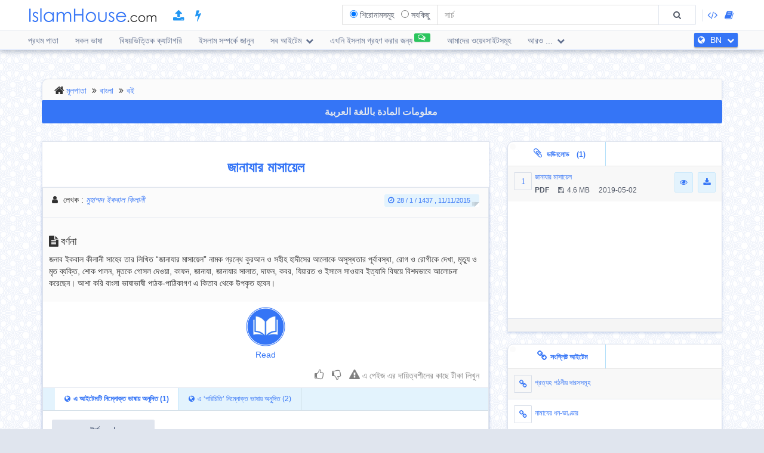

--- FILE ---
content_type: text/html; charset=UTF-8
request_url: https://islamhouse.com/bn/books/2780263/
body_size: 10708
content:
<!DOCTYPE html> <html dir="ltr" lang="bn"> <head> <title>জানাযার মাসায়েল - বাংলা - মুহাম্মদ ইকবাল কিলানী</title> <base href="/bn/"> <meta charset="UTF-8" /> <meta http-equiv="X-UA-Compatible" content="IE=edge"> <meta name="viewport" content="width=device-width, initial-scale=1"> <meta name="title" content="জানাযার মাসায়েল - বাংলা - মুহাম্মদ ইকবাল কিলানী" /> <meta name="keywords" content="জানাযার, মাসায়েল, বই" /> <meta name="headline" content="জানাযার মাসায়েল - বাংলা - মুহাম্মদ ইকবাল কিলানী" /> <meta name="description" content="জনাব ইকবাল কীলানী সাহেব তার লিখিত “জানাযার মাসায়েল” নামক গ্রন্থে কুরআন ও সহীহ হাদীসের আলোকে অসুস্থতার পূর্বাবস্থা, রোগ ও রোগীকে দেখা, মৃত্যু ও মৃত ব্যক্তি, শোক পালন, মৃতকে গোসল দেওয়া, কাফন, জানাযা, জানাযার সালাত, দাফন, কবর, যিয়ারত ও ইসালে সাওয়াব ইত্যাদি বিষয়ে বিশদভাবে আলোচনা করেছেন। আশা করি বাংলা ভাষাভাষী পাঠক-পাঠিকাগণ এ কিতাব থেকে উপকৃত হবেন।" /> <meta name="author" content=" মুহাম্মদ ইকবাল কিলানী
 "> <meta name='HandheldFriendly' content='true'> <meta name="robots" content="index,follow" /> <meta name="googlebot" content="index, follow" /> <meta name='identifier-URL' content='https://islamhouse.com'> <meta name='url' content='https://islamhouse.com'> <meta property="og:title" content="জানাযার মাসায়েল - বাংলা - মুহাম্মদ ইকবাল কিলানী" /> <meta property="og:type" content="article" /> <meta property="og:url" content="https://islamhouse.com/bn/books/2780263" /> <meta property="og:description" content="জনাব ইকবাল কীলানী সাহেব তার লিখিত “জানাযার মাসায়েল” নামক গ্রন্থে কুরআন ও সহীহ হাদীসের আলোকে অসুস্থতার পূর্বাবস্থা, রোগ ও রোগীকে দেখা, মৃত্যু ও মৃত ব্যক্তি, শোক পালন, মৃতকে গোসল দেওয়া, কাফন, জানাযা, জানাযার সালাত, দাফন, কবর, যিয়ারত ও ইসালে সাওয়াব ইত্যাদি বিষয়ে বিশদভাবে আলোচনা করেছেন। আশা করি বাংলা ভাষাভাষী পাঠক-পাঠিকাগণ এ কিতাব থেকে উপকৃত হবেন।" /> <meta property="og:site_name" content="IslamHouse.com" /> <meta property="og:image" content="https://islamhouse.com/logo_IslamHouse.jpg" /> <meta name="twitter:card" content="summary" /> <meta name="twitter:site" content="IslamHouse.com" /> <meta name="twitter:title" content="জানাযার মাসায়েল - বাংলা - মুহাম্মদ ইকবাল কিলানী" /> <meta name="twitter:description" content="জনাব ইকবাল কীলানী সাহেব তার লিখিত “জানাযার মাসায়েল” নামক গ্রন্থে কুরআন ও সহীহ হাদীসের আলোকে অসুস্থতার পূর্বাবস্থা, রোগ ও রোগীকে দেখা, মৃত্যু ও মৃত ব্যক্তি, শোক পালন, মৃতকে গোসল দেওয়া, কাফন, জানাযা, জানাযার সালাত, দাফন, কবর, যিয়ারত ও ইসালে সাওয়াব ইত্যাদি বিষয়ে বিশদভাবে আলোচনা করেছেন। আশা করি বাংলা ভাষাভাষী পাঠক-পাঠিকাগণ এ কিতাব থেকে উপকৃত হবেন।" /> <meta name="twitter:image" content="https://islamhouse.com/logo_IslamHouse.jpg" /> <meta name="twitter:url" content="https://islamhouse.com/bn/books/2780263" /> <link rel="alternate" hreflang="bn" href="https://islamhouse.com/bn/books/2780263/" /> <link rel="alternate" hreflang="ar" href="https://islamhouse.com/ar/books/2780263/" /> <link rel="canonical" href="https://islamhouse.com/bn/books/2780263/"> <link rel="alternate" href="https://islamhouse.com/RSS/IslamHouse-all-BN-BN.xml" type="application/rss+xml" title="সব আইটেম - বাংলা"> <meta http-equiv="X-UA-Compatible" content="IE=edge,chrome=1"> <meta name="robots" content="index, follow"> <meta name="googlebot" content="index, follow"> <meta name="bingbot" content="index, follow"> <meta name="csrf-token" content="LQbbQnqcoThZ3VP6NkDzeaTU6IbSSClqKQupRNV7"> <link rel="apple-touch-icon-precomposed" sizes="144x144" href="https://islamhouse.com/assets/images/apple-touch-icon-114-precomposed.png" /> <link rel="apple-touch-icon-precomposed" sizes="114x114" href="https://islamhouse.com/assets/images/apple-touch-icon-144-precomposed.png" /> <link rel="apple-touch-icon-precomposed" sizes="72x72" href="https://islamhouse.com/assets/images/apple-touch-icon-72-precomposed.png" /> <link rel="apple-touch-icon-precomposed" href="https://islamhouse.com/assets/images/apple-touch-icon-57-precomposed.png" /> <link rel="shortcut icon" href="https://islamhouse.com/assets/images/favicon.png" /> <meta name="apple-iphone-app" content="app-id=1561769281"> <meta name="google-play-app" content="app-id=com.quranenc.app"> <link rel="stylesheet" href="https://islamhouse.com/assets/cache/css/assets-cb6e6ede34458bef41cc68d5d7f27909.css" /> <style> .line-btn { margin-top: -27px; height: 30px; } </style> <script src="https://islamhouse.com/assets/js/lib/modernizr.js"></script> <script type="text/javascript"> var CSRF = "LQbbQnqcoThZ3VP6NkDzeaTU6IbSSClqKQupRNV7"; var FLANG = "bn" ; </script> <script> function scrollToAttachs() { $(document.documentElement).animate({ scrollTop: $("#attachs").offset().top - 50 }, 400, 'swing', function () { $(document.documentElement).animate({ scrollTop: $("#attachs").offset().top - 50 }, 0); }); } var custom_messages = { name: "নাম বাধ্যতামূলক", address: "টীকার ভাষ্য জরুরী", email: { required: "common_validation_required", email: "common_validation_email" }, invite_name: "নাম বাধ্যতামূলক", invite_email: { required: "common_validation_required", email: "common_validation_email" }, message: { required: "common_validation_required", minlength: "Your message must be at least 5 characters long", maxlength: "common_validation_message_max" } }; </script> <script>(function(w,d,s,l,i){w[l]=w[l]||[];w[l].push({'gtm.start': new Date().getTime(),event:'gtm.js'});var f=d.getElementsByTagName(s)[0], j=d.createElement(s),dl=l!='dataLayer'?'&l='+l:'';j.async=true;j.src= 'https://www.googletagmanager.com/gtm.js?id='+i+dl;f.parentNode.insertBefore(j,f); })(window,document,'script','dataLayer','GTM-MNL3BVL');</script> <script data-cfasync="false" nonce="86bf4085-51a8-4130-a920-a9dbf4e0bb7b">try{(function(w,d){!function(j,k,l,m){if(j.zaraz)console.error("zaraz is loaded twice");else{j[l]=j[l]||{};j[l].executed=[];j.zaraz={deferred:[],listeners:[]};j.zaraz._v="5874";j.zaraz._n="86bf4085-51a8-4130-a920-a9dbf4e0bb7b";j.zaraz.q=[];j.zaraz._f=function(n){return async function(){var o=Array.prototype.slice.call(arguments);j.zaraz.q.push({m:n,a:o})}};for(const p of["track","set","debug"])j.zaraz[p]=j.zaraz._f(p);j.zaraz.init=()=>{var q=k.getElementsByTagName(m)[0],r=k.createElement(m),s=k.getElementsByTagName("title")[0];s&&(j[l].t=k.getElementsByTagName("title")[0].text);j[l].x=Math.random();j[l].w=j.screen.width;j[l].h=j.screen.height;j[l].j=j.innerHeight;j[l].e=j.innerWidth;j[l].l=j.location.href;j[l].r=k.referrer;j[l].k=j.screen.colorDepth;j[l].n=k.characterSet;j[l].o=(new Date).getTimezoneOffset();if(j.dataLayer)for(const t of Object.entries(Object.entries(dataLayer).reduce((u,v)=>({...u[1],...v[1]}),{})))zaraz.set(t[0],t[1],{scope:"page"});j[l].q=[];for(;j.zaraz.q.length;){const w=j.zaraz.q.shift();j[l].q.push(w)}r.defer=!0;for(const x of[localStorage,sessionStorage])Object.keys(x||{}).filter(z=>z.startsWith("_zaraz_")).forEach(y=>{try{j[l]["z_"+y.slice(7)]=JSON.parse(x.getItem(y))}catch{j[l]["z_"+y.slice(7)]=x.getItem(y)}});r.referrerPolicy="origin";r.src="/cdn-cgi/zaraz/s.js?z="+btoa(encodeURIComponent(JSON.stringify(j[l])));q.parentNode.insertBefore(r,q)};["complete","interactive"].includes(k.readyState)?zaraz.init():j.addEventListener("DOMContentLoaded",zaraz.init)}}(w,d,"zarazData","script");window.zaraz._p=async d$=>new Promise(ea=>{if(d$){d$.e&&d$.e.forEach(eb=>{try{const ec=d.querySelector("script[nonce]"),ed=ec?.nonce||ec?.getAttribute("nonce"),ee=d.createElement("script");ed&&(ee.nonce=ed);ee.innerHTML=eb;ee.onload=()=>{d.head.removeChild(ee)};d.head.appendChild(ee)}catch(ef){console.error(`Error executing script: ${eb}\n`,ef)}});Promise.allSettled((d$.f||[]).map(eg=>fetch(eg[0],eg[1])))}ea()});zaraz._p({"e":["(function(w,d){})(window,document)"]});})(window,document)}catch(e){throw fetch("/cdn-cgi/zaraz/t"),e;};</script></head> <body class="ltr bn-lang-font "> <noscript><iframe src="https://www.googletagmanager.com/ns.html?id=GTM-MNL3BVL" height="0" width="0" style="display:none;visibility:hidden"></iframe></noscript> <section id="wrapper"> <header id="mainHeader" class="navbar navbar-default navbar-fixed-top" > <div class="container"> <div class="navbar-header"> <button type="button" class="nav-toggle" data-breakpoint="1100" data-toggle="bsPushNav" data-target="#mainNav #socialList #langList"> <i class="fa fa-bars"></i> </button> <button type="button" class="navbar-toggle no-border" data-toggle="collapse" data-target=".search-box-container" style="margin-right:0px;margin-left:0px"><i class="fa fa-search strong" style="color:#2196f3"></i></button> <button type="button" class="navbar-toggle no-border" data-toggle="modal" data-target="#languagesModal" style="margin-right:0px;margin-left:0px"><i class="fa fa-globe strong" style="color:#2196f3"></i></button> <a href="https://islamhouse.com/bn" class="navbar-brand"> <h2 class="logo">Islamhouse.com</h2> </a> <a href="https://islamhouse.com/add/" style="color:#2196f3;font-size: 20px;margin-top: 12px;display: inline-block;margin-inline-start: 12px;"><span class="fa fa-upload"></span></a> <a href="https://islamhouse.com/lite/" style="color:#2196f3;font-size: 20px;margin-top: 12px;display: inline-block;margin-inline-start: 14px;"><span class="fa fa-bolt"></span></a> </div> <div class="hidden-xs hidden-sm navbar-right margin-top"> <div id="socialList" class="social"> <ul class="list-unstyled list-inline"> <li class="hidden-lg"><a href="https://play.google.com/store/apps/details?id=com.islamhouse"><span class="fa fa-download"></span> <span class="fa fa-android"></span> Android</a></li> <li class="hidden-lg"><a href="https://apps.apple.com/app/id1108360407"><span class="fa fa-download"></span> <span class="fa fa-apple"></span> iOS</a></li> <li class="hidden-lg"><a href="https://islamhouse.com/get-app/windows.php"><span class="fa fa-download"></span> <span class="fa fa-windows"></span> Windows</a></li> <li><a href="https://documenter.getpostman.com/view/7929737/TzkyMfPc" target="_blank"><i class="fa fa-code"></i> <span class="hidden-lg">API</span></a></li> <li><a href="https://islamhouse.com/read/" target="_blank"><i class="fa fa-book"></i> <span class="hidden-lg">HTML</span></a></li> <li class="hidden-lg"><a href="https://quranenc.com/" target="_blank">QuranEnc.com</a></li> <li class="hidden-lg"><a href="https://hadeethenc.com/" target="_blank">HadeethEnc.com</a></li> </ul> </div> </div> <section class="search-box-container navbar-right collapse navbar-collapse"> <form action="" id="searchBox" class="form-horizontal search-box hidden" autocomplete="off"> <div class="input-group"> <span class="input-group-addon"> <span class="btn btn-xs btn-transparent cancel-btn visible-xs" data-toggle="collapse" data-target=".search-box-container"><i class="fa fa-long-arrow-left"></i></span> <div class="dropdown-hovered"> <span class="dropdown-hovered-button visible-xs">ধরন<i class="fa fa-caret-down icon-pos-right"></i></span> <div class="dropdown-hovered-body"> <span class="input-container"> <input type="radio" id="titles" value="titles" name="search-type" checked> <label for="titles">শিরোনামসমূহ</label> </span> <span class="input-container"> <input onclick="loadCSE()" type="radio" id="google" value="google" name="search-type"> <label for="google">সবকিছু</label> </span> </div> </div> </span> <input id="searchInput" type="text" class="form-control" value="" placeholder="সার্চ"> <div class="input-group-btn"> <button class="btn btn-wide bg-default-alt" type="submit"><i class="fa fa-search"></i></button> </div> </div> </form> <div id="googleSearch" class="search-box hidden"> <div class="input-group"> <div class="form-control"> <script> var cse_loaded = false; function loadCSE() { if (cse_loaded) { return; } cse_loaded = true; var cx = '000751307760119421169:-nr8lj0fzkm'; var gcse = document.createElement('script'); gcse.type = 'text/javascript'; gcse.async = true; gcse.src = 'https://cse.google.com/cse.js?cx=' + cx; var s = document.getElementsByTagName('script')[0]; s.parentNode.insertBefore(gcse, s); } </script> <gcse:search></gcse:search> </div> </div> </div> <div class="search-autocomplete"> <div class="spinner"> <div class="double-bounce1"></div> <div class="double-bounce2"></div> </div> <div class="autocomplete-body"> <ul class="nav"></ul> </div> </div> </section> </div> <nav class="navigation hidden-xs hidden-sm" id="navigation"> <div class="container"> <ul id="mainNav" class="main-nav navbar-left"> <li class=""> <a href="https://islamhouse.com/bn/main">প্রথম পাতা</a> </li> <li class=""> <a href="https://islamhouse.com/bn">সকল ভাষা</a> </li> <li class=""> <a href="https://islamhouse.com/bn/category/397053/showall/showall/1"> বিষয়ভিত্তিক ক্যাটাগরি </a> </li> <li> <a href="https://islamhouse.com/bn/category/768/showall/showall/1"> ইসলাম সম্পর্কে জানুন </a> </li> <li class=""> <div class="dropdown"> <a href="" data-toggle="dropdown" class="dropdown-toggle"> সব আইটেম <i class="fa fa-chevron-down icon-pos-right"></i> </a> <div class="dropdown-menu"> <ul class="nav"> <li> <a href="https://islamhouse.com/bn/showall/bn/1" > <i class="fa fa-folder-open"></i> সব আইটেম </a> </li> <li> <a href="https://islamhouse.com/bn/books/bn/1" > <i class="fa fa-clipboard"></i> বই </a> </li> <li> <a href="https://islamhouse.com/bn/articles/bn/1" > <i class="fa fa-files-o"></i> প্রবন্ধ </a> </li> <li> <a href="https://islamhouse.com/bn/fatwa/bn/1" > <i class="fa fa-files-o"></i> ফতওয়া </a> </li> <li> <a href="https://islamhouse.com/bn/videos/bn/1" > <i class="fa fa-film"></i> ভিডিও </a> </li> <li> <a href="https://islamhouse.com/bn/audios/bn/1" > <i class="fa fa-headphones"></i> অডিও </a> </li> <li> <a href="https://islamhouse.com/bn/khotab/bn/1" > <i class="fa fa-files-o"></i> Khotab </a> </li> <li> <a href="https://islamhouse.com/bn/poster/bn/1" > <i class="fa fa-picture-o"></i> পোস্টার </a> </li> <li> <a href="https://islamhouse.com/bn/favorites/bn/1" > <i class="fa fa-link"></i> ফ্যাভারিটস </a> </li> <li> <a href="https://islamhouse.com/bn/apps/bn/1" > <i class="fa fa-tablet"></i> অ্যাপ </a> </li> </ul> </div> </div> </li> <li> <a href="https://islamhouse.com/bn/chat/"><span class="link-label success"><i class="fa fa-comments-o icon-pos-left icon-pos-right"></i></span>এখনি ইসলাম গ্রহণ করার জন্য</a> </li> <li> <a href="https://services.islamhouse.com/" class=""> আমাদের ওয়েবসাইটসমূহ </a> </li> <li class=""> <div class="dropdown"> <a href="" data-toggle="dropdown" class="dropdown-toggle"> আরও ... <i class="fa fa-chevron-down icon-pos-right"></i> </a> <div class="dropdown-menu"> <ul class="nav"> <li class=""> <a href="https://islamhouse.com/bn/authors/showall/countdesc/bn/1"> ব্যক্তিত্ব </a> </li> <li class=""> <a href="https://islamhouse.com/bn/sources/showall/countdesc/bn/1"> উৎস </a> </li> <li class="hidden-xs hidden-sm hidden-md"><a href="https://islamhouse.com/get-app/windows.php"><span class="fa fa-download"></span> <span class="fa fa-windows"></span> Windows version</a></li> <li class="hidden-xs hidden-sm hidden-md"><a href="https://play.google.com/store/apps/details?id=com.islamhouse"><span class="fa fa-download"></span> <span class="fa fa-android"></span> Android version</a></li> <li class="hidden-xs hidden-sm hidden-md"><a href="https://apps.apple.com/app/id1108360407"><span class="fa fa-download"></span> <span class="fa fa-apple"></span> iPhone version</a></li> <li class="hidden-xs hidden-sm hidden-md"> <a href="https://quranenc.com/" target="_blank"> QuranEnc.com </a> </li> <li class="hidden-xs hidden-sm hidden-md"> <a href="https://hadeethenc.com/" target="_blank"> HadeethEnc.com </a> </li> </ul> </div> </div> </li> </ul> <section id="langList" class="languages pull-right"> <a href="" data-toggle="modal" data-target="#languagesModal"> <i class="fa fa-globe icon-pos-left"></i> <span class="hidden-short-header">BN</span><span class="visible-short-header">বাংলা</span> <i class="fa fa-chevron-down icon-pos-right text-inverse icon-sm"></i> </a> </section> </div> </nav> <style type="text/css"> #linkScroll6,#linkScroll7,linkScroll8{ height:300px !important; } </style> </header> <main id="content" class="old-content"> <div id="waypointTrigger"><div id="waypointTriggerUp"></div></div> <div class="container"> <section class="panel badge-md bg-default" style="padding-top:4px;padding-bottom:0;margin-bottom:-1px"> <div class="row"> <div class="col-sm-12"> <ol class="breadcrumb nomargin" style="padding-top: 6px; padding-bottom: 6px;"> <li><a href="/bn/">মূলপাতা</a> </li> <li><a href="/bn/main/">বাংলা</a> </li> <li><a href="/bn/books/showall/1/">বই</a> </li> </ol> </div> </div> </section> <div class="row"> <div class="col-md-12"> <a href="https://islamhouse.com/ar/books/2780263" class="btn btn-primary btn-block" style="margin-bottom:30px;font-weight:bold;font-size: 16px;font-family: droid-kufi;">معلومات المادة باللغة العربية <i class="fa fa-language"></i> </a> </div> <section class="col-md-8"> <div class="panel"> <div class="row"> <div class="col-xs-12"> <h1 class="text-center padding text-primary"> <b>জানাযার মাসায়েল</b> </h1> </div> </div> <div class="panel"> <div class="panel-heading bg-default"> <div class="row"> <div class="col-sm-6"> <div class="text-left-xs"> <p class="class"> <i class="fa fa-user icon-left"></i> <span>লেখক</span> : <em> <a href="/bn/author/8131/" title=""> মুহাম্মদ ইকবাল কিলানী </a> </em> </p> </div> </div> <div class="col-sm-6"> <div class="text-right text-left-xs"><time class="label label-sm block-inline nomargin label-info"><i class="fa fa-clock-o icon-left"></i>28 / 1 / 1437 , 11/11/2015</time></div> </div> </div> </div> <div class="bg-default padding bordered-bottom"> <h3> <i class="fa fa-file-text icon-left"></i>বর্ণনা </h3> <p>জনাব ইকবাল কীলানী সাহেব তার লিখিত “জানাযার মাসায়েল” নামক গ্রন্থে কুরআন ও সহীহ হাদীসের আলোকে অসুস্থতার পূর্বাবস্থা, রোগ ও রোগীকে দেখা, মৃত্যু ও মৃত ব্যক্তি, শোক পালন, মৃতকে গোসল দেওয়া, কাফন, জানাযা, জানাযার সালাত, দাফন, কবর, যিয়ারত ও ইসালে সাওয়াব ইত্যাদি বিষয়ে বিশদভাবে আলোচনা করেছেন। আশা করি বাংলা ভাষাভাষী পাঠক-পাঠিকাগণ এ কিতাব থেকে উপকৃত হবেন।</p> </div> <div style="display:flex;justify-content:center"> <a target="_blank" href="https://d1.islamhouse.com/data/bn/ih_books/single2/bn_zanajar_masayel.pdf" style="display:block;padding:5px;text-align:center"><img style="display:block;width:74px;padding:4px" src="https://islamhouse.com/assets/images/view_book.png"> Read </a> </div> <span style="font-size:120%" class="label label-info visible-sm visible-xs"> <b> Download </b> <i class="fa fa-download"></i> </span> <ul class="visible-sm visible-xs list-unstyled list-striped icon-hover list-bordered nomargin"> <li class="padding nomargin"> <div class="media"> <span style="margin-inline-end:5px" class="icon-container pull-left text-primary icon-container-sm"><span class="fa">1</span></span> <div class="media-body"> <div class="row"> <div class="col-xs-12"> <div class="pull-left"> <p class="small text-overflow attach-area-change"> <a href="https://d1.islamhouse.com/data/bn/ih_books/single2/bn_zanajar_masayel.pdf" onclick="loadItemAttachment(0,'জানাযার মাসায়েল','PDF' , 'https://d1.islamhouse.com/data/bn/ih_books/single2/bn_zanajar_masayel.pdf', 'books')"> জানাযার মাসায়েল </a> </p> <p class="small nomargin pull-left"> <span class="icon-left pull-left padding-right"><b>PDF</b></span> <span class="icon-left pull-left padding-right"><i class="fa fa-floppy-o icon-left"></i>4.6 MB</span> 2019-05-02 </p> </div> <div class="pull-right"> <a href="https://d1.islamhouse.com/data/bn/ih_books/single2/bn_zanajar_masayel.pdf" download="https://d1.islamhouse.com/data/bn/ih_books/single2/bn_zanajar_masayel.pdf" class="btn btn-sm btn-info"><i class="fa fa-eye"></i></a>&nbsp; <a onclick="$(this).parents('li').find('.subscribe-btn-container').show()" href="https://d1.islamhouse.com/data/bn/ih_books/single2/bn_zanajar_masayel.pdf" download="https://d1.islamhouse.com/data/bn/ih_books/single2/bn_zanajar_masayel.pdf" class="btn btn-sm btn-info"><i class="fa fa-download"></i></a> </div> </div> </div> </div> </div> <div style="display:none" class="subscribe-btn-container text-center"><a href="https://islamhouse.com/bn/subscribe" class="btn btn-transparent btn-primary btn-wide">অথবা আমাদের মেইলিং লিস্টে যোগ দিন</a></div> </li> </ul> <div class="clearfix"></div> <div style="padding:10px; text-align:end"> <a style="color:grey;padding:0 5px" class="thumb" id="thumb_up_bu" href="javascript:;"><i style="font-size:18px" class="fa fa-thumbs-o-up"></i></a> <a style="color:grey;padding:0 5px" class="thumb" id="thumb_down_bu" href="javascript:;"><i style="font-size:18px" class="fa fa-thumbs-o-down"></i></a> <a style="color:grey;padding:0 5px" id="note_bu" href="javascript:;"><i style="font-size:18px" class="fa fa-exclamation-triangle"></i> এ পেইজ এর দায়িত্বশীলের কাছে টীকা লিখুন</a> <script type="text/javascript"> document.addEventListener('DOMContentLoaded', function () { $('.thumb').click(function () { var item_id = "2780263"; var direction = $(this).attr("id").indexOf("up") != -1 ? 'up' : 'down'; var action = $(this).hasClass('active') ? 'undo' : 'do'; var $bu = $(this); var $other_bu = direction == 'up' ? $('#thumb_down_bu') : $('#thumb_up_bu'); var timeout = 0; if($other_bu.hasClass('active')){ $other_bu.click(); timeout = 1000; } setTimeout(() => { $.post("https://islamhouse.com/ar/thumb/" + direction +"/"+ action +"/"+ item_id,{ _token: "LQbbQnqcoThZ3VP6NkDzeaTU6IbSSClqKQupRNV7" }).then(function (res) { $bu.toggleClass('active'); }); }, timeout); }); $('#note_bu').click(function () { $("#item_actions")[0].scrollIntoView(true); $("#item_comment_bu").click(); }); }); </script> <style> .thumb.active{ color:#2196F3 !important; } </style> </div> <div class="panel-footer bg-info nopadding"> <div role="tabpanel"> <ul class="nav nav-tabs flat-nav" role="tablist"> <li class="text-overflow active" role="presentation"><a href="#subjectTranslation" aria-controls="subjectTranslation" role="tab" data-toggle="tab"><i class="fa fa-globe icon-left"></i>এ আইটেমটি নিম্নোক্ত ভাষায় অনূদিত (1)</a></li> <li role="presentation" class="text-overflow "> <a href="#cardTranslation" aria-controls="cardTranslation" role="tab" data-toggle="tab"><i class="fa fa-globe icon-left"></i>এ ‘পরিচিতি’ নিম্নোক্ত ভাষায় অনূুদিত (2)</a></li> </ul> <div id="translationScrollbar" class="scroll-container"> <div class="tab-content bg-white full-height"> <div id="subjectTranslation" class="bg-white tab-pane active" role="tabpanel"> <div class="padding"> <ul class="list-inline clearfix nomargin"> <li class="col-xs-6 col-sm-4 col-md-3 padding-sm" title="উর্দু - اردو"> <a href="https://islamhouse.com/ur/books/272729" class="btn btn-default padding-left padding-right full-width">উর্দু اردو</a> </li> </ul> </div> </div> <div id="cardTranslation" class="bg-white tab-pane " role="tabpanel"> <div class="padding"> <ul class="list-inline clearfix nomargin"> <li class="col-xs-6 col-sm-4 col-md-3 padding-sm" title="বাংলা - বাংলা"> <a href="https://islamhouse.com/bn/books/2780263" class="btn btn-default padding-left padding-right full-width disabled"> বাংলা </a> </li> <li class="col-xs-6 col-sm-4 col-md-3 padding-sm" title="আরবী - عربي"> <a href="https://islamhouse.com/ar/books/2780263" class="btn btn-default padding-left padding-right full-width "> আরবী - عربي </a> </li> </ul> </div> </div> </div> </div> </div> </div> <div class="padding"> <div class="" style="padding-top: 12px"> <div class="text-left-xs"> <p class="class"> <i class="fa fa-file-text-o icon-left pull-left"></i>বিষয়ভিত্তিক ক্যাটাগরি: </p> </div> </div> <div class=""> <ol class="breadcrumb categories nomargin no-home" style="padding-top: 6px; padding-bottom: 6px;"> <li> <a href="/bn/category/199946/showall/showall/1/">ফিকহ ও এর নানা শাস্ত্র</a> </li> <li> <a href="/bn/category/5366/showall/showall/1/">ইবাদাতের ফিকহ</a> </li> </ol> </div> </div> <div id="item_actions"> <div class="panel-info no-margin" role="tabpanel"> <div class="panel-heading nopadding"> <ul class="nav nav-tabs flat-nav nomargin"> <li><a id="item_comment_bu" class="padding" onclick="ItemAction.bindActionTemplate('comment')" data-toggle="tab" role="tab" data-control="commentTab" href="javascript:;"><i class="fa fa-comments-o icon-left"></i>এ পেইজ এর দায়িত্বশীলের কাছে টীকা লিখুন</a></li> </ul> <h3 class="panel-title hidden"><i class="fa fa-comments-o icon-left"></i>এ পেইজ এর দায়িত্বশীলের কাছে টীকা লিখুন</h3> </div> <div class="spinner align-center hidden"> <div class="double-bounce1"></div> <div class="double-bounce2"></div> </div> <div id="share_comment_temp"></div> </div> <div> </div> <div> <div id="lafeta_area" class="row"> <div id="lafeta_1" data-id="3" class="lafeta col-sm-6"> <a href="#" target="_blank"><img></a> </div> <div id="lafeta_2" data-id="4" class="lafeta col-sm-6"> <a href="#" target="_blank"><img></a> </div> </div> <style type="text/css"> #lafeta_area {} .lafeta {} .lafeta.active img { width: 100%; background: #fff; padding: 10px; box-shadow: 5px 5px 8px #ccc; } </style> <script> function loadLafeta(area) { $.get("https://lafetat.islamhouse.com/api/lafetat/" + area.id + "/bn").done(function (res) { $area = $("#" + area.html_id); if (!res.data || !res.data.image){ $area.hide(); return; } $area.addClass("active"); var $a = $("#" + area.html_id + " a").first(); $a.attr("href", res.data.link); $a.off("click"); $a.on("click", function (e) { e.preventDefault(); e.stopPropagation(); $.get("https://lafetat.islamhouse.com/api/lafetat/click/" + res.data .id, function () { window.location.href = res.data.link; }); }); $("#" + area.html_id + " img").first().attr('src', res.data.image); $("#lafeta_area").removeClass("hidden"); }); } window.addEventListener('load', function () { let options = { root: null, rootMargin: '0px', threshold: 1.0 }; let observer = new IntersectionObserver(function(entries,observer){ entries.forEach(function(entry){ if(entry.isIntersecting){ observer.unobserve(entry.target); loadLafeta({'html_id':entry.target.getAttribute('id'),id:entry.target.getAttribute('data-id')}); } }); }, options); var lafetat = document.querySelectorAll(".lafeta"); lafetat.forEach(function(lafeta){ observer.observe(lafeta); }); }, false); </script> </div> </section> <div class="col-md-4"> <section class="badge-md panel nopadding hidden-sm hidden-xs" id="attachs"> <ul class="nav nav-tabs flat-nav clearfix"> <li class="active col-xs-6"> <a href="#attachments" data-toggle="tab" class="text-overflow full-width text-center"> <i class="fa fa-paperclip icon-md icon-left"></i> ডাউনলোড <span class="padding">(1)</span> </a> </li> </ul> <div class="panel-body nopadding fixed-height autoHeight"> <div id="attachScrollbar" class="scroll-container"> <div class="tab-content"> <div class="tab-pane active" id="attachments"> <ul class="list-unstyled list-striped icon-hover list-bordered nomargin"> <li class="padding nomargin"> <div class="media"> <span style="margin-inline-end:5px" class="icon-container pull-left text-primary icon-container-sm"><span class="fa">1</span></span> <div class="media-body"> <div class="row"> <div class="col-xs-12"> <div class="pull-left"> <p class="small text-overflow attach-area-change"> <a href="https://d1.islamhouse.com/data/bn/ih_books/single2/bn_zanajar_masayel.pdf" onclick="loadItemAttachment(0,'জানাযার মাসায়েল','PDF' , 'https://d1.islamhouse.com/data/bn/ih_books/single2/bn_zanajar_masayel.pdf', 'books')"> জানাযার মাসায়েল </a> </p> <p class="small nomargin pull-left"> <span class="icon-left pull-left padding-right"><b>PDF</b></span> <span class="icon-left pull-left padding-right"><i class="fa fa-floppy-o icon-left"></i>4.6 MB</span> 2019-05-02 </p> </div> <div class="pull-right"> <a href="https://d1.islamhouse.com/data/bn/ih_books/single2/bn_zanajar_masayel.pdf" download="https://d1.islamhouse.com/data/bn/ih_books/single2/bn_zanajar_masayel.pdf" class="btn btn-sm btn-info"><i class="fa fa-eye"></i></a>&nbsp; <a onclick="$(this).parents('li').find('.subscribe-btn-container').show()" href="https://d1.islamhouse.com/data/bn/ih_books/single2/bn_zanajar_masayel.pdf" download="https://d1.islamhouse.com/data/bn/ih_books/single2/bn_zanajar_masayel.pdf" class="btn btn-sm btn-info"><i class="fa fa-download"></i></a> </div> </div> </div> </div> </div> <div style="display:none" class="subscribe-btn-container text-center"><a href="https://islamhouse.com/bn/subscribe" class="btn btn-transparent btn-primary btn-wide">অথবা আমাদের মেইলিং লিস্টে যোগ দিন</a></div> </li> </ul> </div> </div> </div> </div> <footer class="panel-footer"> <div class="row"> <div class="col-xs-12"> </div> </div> </footer> </section> <section class="badge-md panel nopadding"> <ul class="nav nav-tabs flat-nav clearfix"> <li class="active col-xs-6"><a href="#related" data-toggle="tab" class="text-overflow full-width text-center"><i class="fa fa-link icon-md icon-left"></i>সংশ্লিষ্ট আইটেম</a></li> </ul> <div class="panel-body nopadding fixed-height autoHeight"> <div id="relatedScrollbar" class="scroll-container"> <div class="tab-content"> <div class="tab-pane active" id="related"> <ul class="list-unstyled list-striped icon-hover list-bordered nomargin"> <li class="padding nomargin"> <div class="media"> <span class="icon-container icon-container-sm pull-left text-primary"><i class="fa fa-link"></i></span> <div class="media-body"> <p class="small text-overflow small-padding-up"> <a href="/bn/books/2840990/" alt="প্রত্যহ পঠনীয় দারসসমূহ }}" class="text-overflow"> প্রত্যহ পঠনীয় দারসসমূহ </a> </p> </div> </div> </li> <li class="padding nomargin"> <div class="media"> <span class="icon-container icon-container-sm pull-left text-primary"><i class="fa fa-link"></i></span> <div class="media-body"> <p class="small text-overflow small-padding-up"> <a href="/bn/books/2840814/" alt="নামাযের ধন-ভাণ্ডার }}" class="text-overflow"> নামাযের ধন-ভাণ্ডার </a> </p> </div> </div> </li> <li class="padding nomargin"> <div class="media"> <span class="icon-container icon-container-sm pull-left text-primary"><i class="fa fa-link"></i></span> <div class="media-body"> <p class="small text-overflow small-padding-up"> <a href="/bn/khotab/2837921/" alt="বান্দা কর্তৃক তাকবীর পাঠ }}" class="text-overflow"> বান্দা কর্তৃক তাকবীর পাঠ </a> </p> </div> </div> </li> <li class="padding nomargin"> <div class="media"> <span class="icon-container icon-container-sm pull-left text-primary"><i class="fa fa-link"></i></span> <div class="media-body"> <p class="small text-overflow small-padding-up"> <a href="/bn/audios/460182/" alt="এ আলোচনায় আলোচক সহীহ বুখারী ও সহীহ মুসলিম থেকে সংগৃহীত হাদীস গ্রন্থ উমদাতুল আহকাম থেকে কিতাবুলজানায়েয অধ্যায়ের কতিপয় হাদীসের ব্যাখ্যা করেন। এতে তিনি গায়েবানা জানাযার বিধানসহ কাফন দেয়া ও মৃতকে গোসল দেয়ার বিধান বিস্তারিত বর্ণনা করেন। }}" class="text-overflow"> উমদাতুল আহকাম, জানাযা অধ্যায় </a> </p> </div> </div> </li> </ul> <div class="text-center col-sm-offset-2 col-sm-8"> <a href="javascript:void(0)" data-itemId="2780263" data-item-type="books" data-type="releated" data-toggle="modal" data-target="#itemModal" class="item_model btn btn-default btn-xs full-width"> আরও ... </a> </div> </div> </div> </div> </div> </section> </div> </div> </div> </main> <footer id="mainFooter" class="footer"> <div class="footer-content"> <div class="container"> <div class="row equal-cols-row"> <div class="col-md-8 equal-cols"> <div id="sitemap" class="footer-list"> <div class="footer-list-heading"> <h3 class="title">গুরুত্বপূর্ণ লিঙ্কসমূহ</h3> </div> <div class="footer-list-body"> <ul> <li><a href="https://islamhouse.com/read/bn">IslamHouse Reader</a></li> <li><a href="https://kids.islamenc.com/">What Muslim Children Must Know</a></li> <li><a href="https://saadi.islamenc.com/">Tafsir Saadi</a></li> <li><a href="https://riyadh.islamenc.com/">Riyadh Al-Salheen</a></li> <li><a href="https://islamhouse.com/bn/tawasal">যোগাযোগ করুন</a></li> <li><a href="https://d1.islamhouse.com/data/bn/ih_other/disclaimer.htm" target="_blank">দায়মুক্তির ছাড়পত্র</a></li> <li><a href="https://quranenc.com/bn/home" target="_blank">আল-কুরআনুল কারীম বিশ্বকোষ</a></li> <li><a href="https://hadeethenc.com/bn/home" target="_blank">নবী সাল্লাল্লাহু আলাইহি ওয়াসাল্লামের হাদীসের অনুবাদ বিশ্বকোষ</a></li> </ul> <hr class="separator hr-bordered horizontal"> </div> </div> </div> <div class="col-md-4 equal-cols"> <div id="socialFollowList" class="footer-list"> <div class="footer-list-heading"> <h3 class="title">আমাদেরকে অনুসরণ করুন ...</h3> </div> </div> <div id="subscribeList" class="footer-list"> <div class="footer-list-body"> <div class="subscribe-btn-container text-center"><a href="https://islamhouse.com/bn/subscribe" class="btn btn-transparent btn-primary btn-wide">অথবা আমাদের মেইলিং লিস্টে যোগ দিন</a></div> <div class="social-links text-center"> <ul class="list-inline"> <li> <a href="https://r.islamhouse.com/ih/bn/fb" target="_blank" title="Facebook" class="btn btn-social" style="margin: 5px; padding: 12px 10px; font-size: 20px;"> <i class="fa fa-facebook"></i> </a> </li> <li> <a href="https://r.islamhouse.com/ih/bn/x" target="_blank" title="X" class="btn btn-social" style="margin: 5px; padding: 12px 10px; font-size: 20px;"> <i class="fa fa-twitter"></i> </a> </li> <li> <a href="https://r.islamhouse.com/ih/bn/wa" target="_blank" title="WhatsApp" class="btn btn-social" style="margin: 5px; padding: 12px 10px; font-size: 20px;"> <i class="fa fa-whatsapp"></i> </a> </li> <li> <a href="https://r.islamhouse.com/ih/bn/t" target="_blank" title="Telegram" class="btn btn-social" style="margin: 5px; padding: 12px 10px; font-size: 20px;"> <i class="fa fa-telegram"></i> </a> </li> </ul> <div class="clearfix" style="margin-top: -20px"> <a href="https://r.islamhouse.com/ih/bn/g" target="_blank" title="GitHub" class="btn btn-social"> <img style="width:30px; vertical-align: middle;" src="https://islamhouse.com/assets/images/github-brands-solid.svg"> <b>github.com/IslamHouse-API</b> </a> </div> </div> </div> </div> </div> </div> </div> </div> <div class="footer-copyrights"> <div class="container"> <p>&copy; IslamHouse.com ওয়েবসাইট</p> </div> </div> </footer> <div id="itemModal" class="modal modal-large fade"> <div class="modal-dialog"> <div class="modal-content"> <header class="modal-header bg-primary"> <button class="close" type="button" data-dismiss="modal"><span aria-hidden="true">&times;</span></button> <h4 class="modal-title text-left"></h4> </header> <div id="itemsModelScrollBar" class="scroll-container" style="height: 400px;"> <div class="modal-body nopadding"> <div class="display-table full-height item_model_spinner"> <div class="align-middle"> <div class="spinner align-center"> <div class="double-bounce1"></div> <div class="double-bounce2"></div> </div> </div> </div> <ul class="list-unstyled list-striped icon-hover list-bordered nomargin item_model_ul"></ul> </div> </div> </div> </div> </div> <div id="languagesModal" class="modal modal-large fade"> <div class="modal-dialog"> <div class="modal-content"> <header class="modal-header bg-primary"> <button class="close" type="button" data-dismiss="modal"><span aria-hidden="true">&times;</span></button> <h4 class="modal-title text-left">ভাষা সিলেক্ট করুন</h4> </header> <div id="languagesModelScrollBar" class="scroll-container" style="height: 400px;"> <div class="modal-body"> <div class="display-table full-height language_model_spinner"> <div class="align-middle"> <div class="spinner align-center"> <div class="double-bounce1"></div> <div class="double-bounce2"></div> </div> </div> </div> <ul class="list-unstyled lang-list margin-up text-left language_model_ul"></ul> </div> </div> </div> </div> </div> </section> <div id="follow-modal" class="modal fade in" tabindex="-1" role="dialog" aria-labelledby="myLargeModalLabel" aria-hidden="true"> <div class="modal-dialog modal-lg"> <div class="modal-content"> <div class="modal-header"> <button type="button" class="close" data-dismiss="modal" aria-label="Close"><span aria-hidden="true">×</span></button> <h4 class="modal-title" id="myLargeModalLabel"><b>আমাদেরকে অনুসরণ করুন ...</b></h4> </div> <div class="modal-body"> <ul id="follow-modal-ul" class="list-inline text-center nomargin nopadding"></ul> <div class="subscribe-btn-container"> <div class="text-center" style="margin-top:15px"> <a target="_blank" href="https://islamhouse.com/bn/subscribe" class="btn btn-transparent btn-primary btn-wide">অথবা আমাদের মেইলিং লিস্টে যোগ দিন</a></div> </div> </div> <div class="modal-footer"> <button type="button" class="btn btn-default" data-dismiss="modal">إغلاق</button> </div> </div> </div> </div> <script src="https://islamhouse.com/assets/cache/js/assets-e3351b0ba1fe722b7073e1406d223c31.js"></script> <script type="application/ld+json"> { "@context": "https://schema.org", "@type": "Book", "name": "জানাযার মাসায়েল", "@id": "https://islamhouse.com/bn/books/2780263", "description": "জনাব ইকবাল কীলানী সাহেব তার লিখিত “জানাযার মাসায়েল” নামক গ্রন্থে কুরআন ও সহীহ হাদীসের আলোকে অসুস্থতার পূর্বাবস্থা, রোগ ও রোগীকে দেখা, মৃত্যু ও মৃত ব্যক্তি, শোক পালন, মৃতকে গোসল দেওয়া, কাফন, জানাযা, জানাযার সালাত, দাফন, কবর, যিয়ারত ও ইসালে সাওয়াব ইত্যাদি বিষয়ে বিশদভাবে আলোচনা করেছেন। আশা করি বাংলা ভাষাভাষী পাঠক-পাঠিকাগণ এ কিতাব থেকে উপকৃত হবেন।", "author": [ { "@type": "Person", "name": "মুহাম্মদ ইকবাল কিলানী" } ], "url": "https://islamhouse.com/bn/books/2780263", "workExample": [{ "@type": "Book", "isbn": "2780263", "potentialAction": { "@type": "ReadAction", "target": { "@type": "EntryPoint" } } }] } </script> <script type="text/javascript"> if(false && (navigator.userAgent.toLocaleLowerCase().indexOf("iphone") != -1 || navigator.userAgent.toLocaleLowerCase().indexOf("android") != -1)){ new SmartBanner({ daysHidden: 1, daysReminder: 90, title: '', author: 'Noble Quran - القرآن الكريم', button: 'Get App', store: { ios: 'Free', android: 'Free', }, price: { ios: 'iPhone, iPad', android: 'Android', windows: '' } , theme: 'ios' ,icon: 'https://quranenc.com/assets/images/og_new_logo.png' /*, force: 'ios' // Uncomment for platform emulation */ }); } </script> <style type="text/css"> .smartbanner{ margin-top:-29px; } </style> <script type="text/javascript"> window.addEventListener('load', function () { setTimeout(function(){ window.__lc = window.__lc || {}; window.__lc.license = 7499411; window.__lc.chat_between_groups = false; (function() { var lc = document.createElement('script'); lc.type = 'text/javascript'; lc.async = true; lc.src = ('https:' == document.location.protocol ? 'https://' : 'http://') + 'cdn.livechatinc.com/tracking.js'; var s = document.getElementsByTagName('script')[0]; s.parentNode.insertBefore(lc, s); })(); },10000); }); </script> <script>(function(){function c(){var b=a.contentDocument||a.contentWindow.document;if(b){var d=b.createElement('script');d.innerHTML="window.__CF$cv$params={r:'9bfe3043e84810c3',t:'MTc2ODc0MDMxNy4wMDAwMDA='};var a=document.createElement('script');a.nonce='';a.src='/cdn-cgi/challenge-platform/scripts/jsd/main.js';document.getElementsByTagName('head')[0].appendChild(a);";b.getElementsByTagName('head')[0].appendChild(d)}}if(document.body){var a=document.createElement('iframe');a.height=1;a.width=1;a.style.position='absolute';a.style.top=0;a.style.left=0;a.style.border='none';a.style.visibility='hidden';document.body.appendChild(a);if('loading'!==document.readyState)c();else if(window.addEventListener)document.addEventListener('DOMContentLoaded',c);else{var e=document.onreadystatechange||function(){};document.onreadystatechange=function(b){e(b);'loading'!==document.readyState&&(document.onreadystatechange=e,c())}}}})();</script><script defer src="https://static.cloudflareinsights.com/beacon.min.js/vcd15cbe7772f49c399c6a5babf22c1241717689176015" integrity="sha512-ZpsOmlRQV6y907TI0dKBHq9Md29nnaEIPlkf84rnaERnq6zvWvPUqr2ft8M1aS28oN72PdrCzSjY4U6VaAw1EQ==" data-cf-beacon='{"rayId":"9bfe3043e84810c3","version":"2025.9.1","serverTiming":{"name":{"cfExtPri":true,"cfEdge":true,"cfOrigin":true,"cfL4":true,"cfSpeedBrain":true,"cfCacheStatus":true}},"token":"67a7990d0a6448aebff5192cfc9d43e6","b":1}' crossorigin="anonymous"></script>
</body> </html>